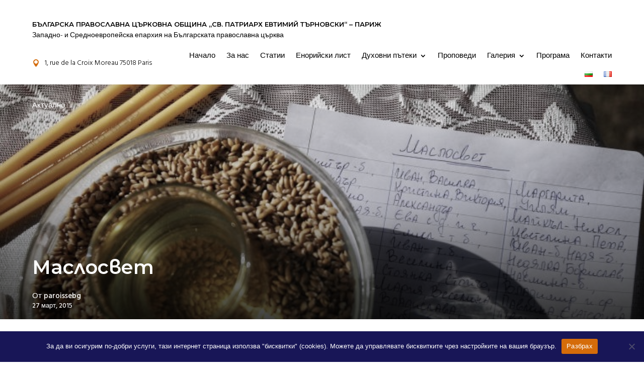

--- FILE ---
content_type: text/css
request_url: https://paroissebg.fr/wp-content/et-cache/global/et-divi-customizer-global.min.css?ver=1764969019
body_size: 135
content:
body,.et_pb_column_1_2 .et_quote_content blockquote cite,.et_pb_column_1_2 .et_link_content a.et_link_main_url,.et_pb_column_1_3 .et_quote_content blockquote cite,.et_pb_column_3_8 .et_quote_content blockquote cite,.et_pb_column_1_4 .et_quote_content blockquote cite,.et_pb_blog_grid .et_quote_content blockquote cite,.et_pb_column_1_3 .et_link_content a.et_link_main_url,.et_pb_column_3_8 .et_link_content a.et_link_main_url,.et_pb_column_1_4 .et_link_content a.et_link_main_url,.et_pb_blog_grid .et_link_content a.et_link_main_url,body .et_pb_bg_layout_light .et_pb_post p,body .et_pb_bg_layout_dark .et_pb_post p{font-size:14px}.et_pb_slide_content,.et_pb_best_value{font-size:15px}@media only screen and (min-width:1350px){.et_pb_row{padding:27px 0}.et_pb_section{padding:54px 0}.single.et_pb_pagebuilder_layout.et_full_width_page .et_post_meta_wrapper{padding-top:81px}.et_pb_fullwidth_section{padding:0}}.unclickable>a:hover{cursor:default}.wp-pagenavi a,.wp-pagenavi span{color:#000000;background:transparent;font-size:1em!important;line-height:1em;padding:0.45em 0.8em!important;border-radius:100px;border:none;transition:all .5s;margin-bottom:5vh}.wp-pagenavi span.current{color:#ffffff!important;background:#191658!important;border-radius:100px}.wp-pagenavi a:hover{color:#ffffff!important;background:#191658!important}.wp-pagenavi .pages{background:none}.wp-pagenavi{margin-top:5vh;border-top:none;text-align:center}